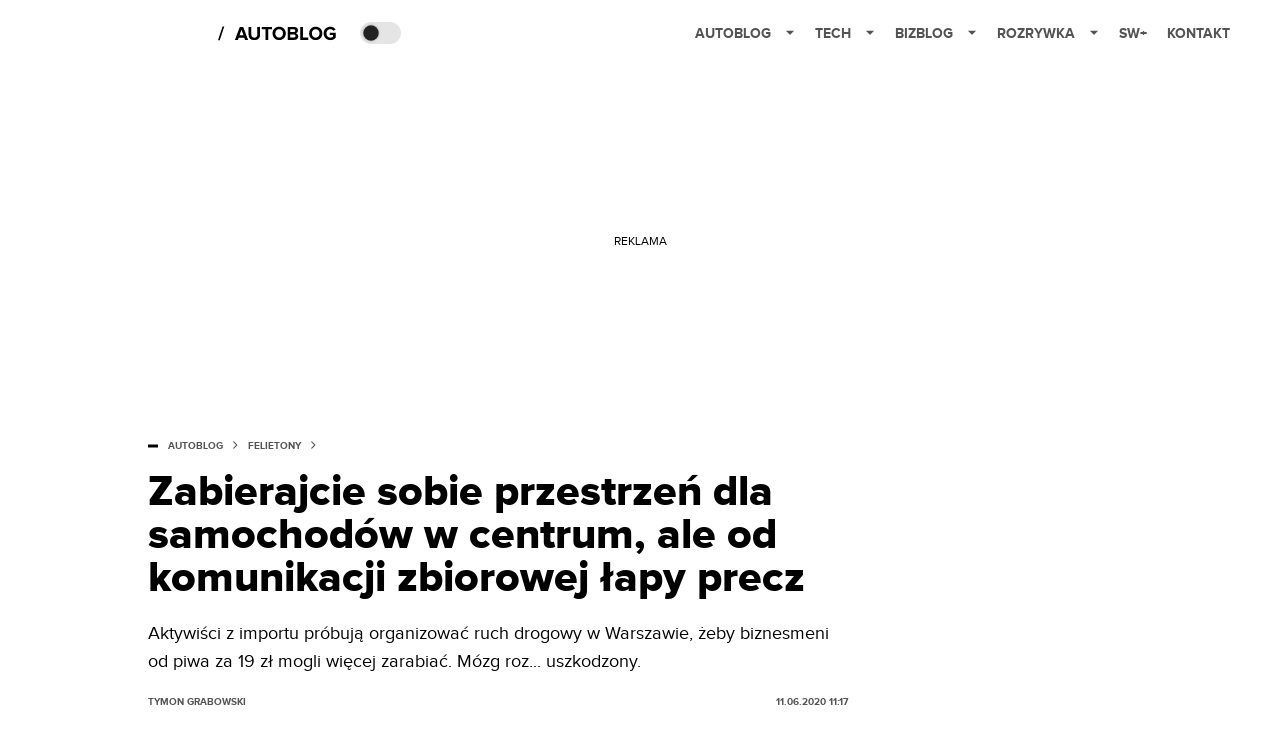

--- FILE ---
content_type: application/javascript; charset=utf-8
request_url: https://autoblog.spidersweb.pl/_next/static/chunks/5806.f53113e77ea83846.js
body_size: 12897
content:
(self.webpackChunk_N_E=self.webpackChunk_N_E||[]).push([[5806],{19131:function(e){var t=!!("undefined"!=typeof window&&window.document&&window.document.createElement);e.exports=t},44031:function(e,t,r){"use strict";var n=r(34590),a=r(71600);t.__esModule=!0,t.default=void 0;var o=a(r(77028)),i=a(r(36531)),u=a(r(26290)),s=n(r(2784)),l=a(r(54559)),d=a(r(63850)),c=function(e){function t(){return e.apply(this,arguments)||this}(0,i.default)(t,e);var r=t.prototype;return r.componentDidUpdate=function(){(0,this.props.handleParse)()},r.render=function(){var e=this.props,t=e.colorScheme,r=e.href,n=void 0===r?(0,d.default)():r,a=e.numPosts,o=e.orderBy,i=e.width,u=e.children,l=e.mobile;return s.default.createElement("div",{className:"fb-comments","data-colorscheme":t,"data-numposts":a,"data-href":n,"data-order-by":o,"data-width":i,"data-skin":t,"data-mobile":l},u)},t}(s.PureComponent);(0,u.default)(c,"defaultProps",{href:void 0,numPosts:void 0,orderBy:void 0,width:void 0,colorScheme:void 0,children:void 0,mobile:void 0});var f=(0,s.forwardRef)(function(e,t){return s.default.createElement(l.default,null,function(r){var n=r.handleParse;return s.default.createElement(c,(0,o.default)({},e,{handleParse:n,ref:t}))})});t.default=f},48463:function(e,t,r){"use strict";var n=r(34590),a=r(71600);t.__esModule=!0,t.default=void 0;var o=a(r(77028)),i=a(r(36531)),u=a(r(26290)),s=n(r(2784)),l=a(r(54559)),d=a(r(63850)),c=function(e){function t(){return e.apply(this,arguments)||this}(0,i.default)(t,e);var r=t.prototype;return r.componentDidUpdate=function(){(0,this.props.handleParse)()},r.render=function(){var e=this.props,t=e.href,r=void 0===t?(0,d.default)():t,n=e.children;return s.default.createElement("span",{className:"fb-comments-count","data-href":r},n)},t}(s.PureComponent);(0,u.default)(c,"defaultProps",{href:void 0,children:void 0});var f=(0,s.forwardRef)(function(e,t){return s.default.createElement(l.default,null,function(r){var n=r.handleParse;return s.default.createElement(c,(0,o.default)({},e,{handleParse:n,ref:t}))})});t.default=f},53406:function(e,t,r){"use strict";var n=r(34590),a=r(71600);t.__esModule=!0,t.default=void 0;var o=a(r(77028)),i=a(r(36531)),u=a(r(26290)),s=n(r(2784)),l=a(r(54559)),d=function(e){function t(){return e.apply(this,arguments)||this}(0,i.default)(t,e);var r=t.prototype;return r.componentDidUpdate=function(){(0,this.props.handleParse)()},r.render=function(){var e=this.props,t=e.children,r=e.pageId,n=e.themeColor,a=e.loggedInGreeting,o=e.loggedOutGreeting,i=e.dataRef,u=e.greetingDialogDisplay,l=e.greetingDialogDelay;return s.default.createElement("div",{className:"fb-customerchat",page_id:r,theme_color:n,logged_in_greeting:a,logged_out_greeting:o,greeting_dialog_display:u,greeting_dialog_delay:l,"data-ref":i},t)},t}(s.PureComponent);(0,u.default)(d,"defaultProps",{children:void 0,themeColor:void 0,loggedInGreeting:void 0,loggedOutGreeting:void 0,dataRef:void 0,greetingDialogDisplay:void 0,greetingDialogDelay:void 0});var c=(0,s.forwardRef)(function(e,t){return s.default.createElement(l.default,null,function(r){var n=r.handleParse;return s.default.createElement(d,(0,o.default)({},e,{handleParse:n,ref:t}))})});t.default=c},42327:function(e,t,r){"use strict";var n=r(34590),a=r(71600);t.__esModule=!0,t.default=void 0;var o=a(r(77028)),i=a(r(36531)),u=a(r(26290)),s=n(r(2784)),l=a(r(54559)),d=function(e){function t(){return e.apply(this,arguments)||this}(0,i.default)(t,e);var r=t.prototype;return r.componentDidUpdate=function(){(0,this.props.handleParse)()},r.render=function(){var e=this.props,t=e.href,r=e.width,n=e.showText,a=e.children;return s.default.createElement("div",{className:"fb-post","data-href":t,"data-width":r,"data-show-text":n},a)},t}(s.PureComponent);(0,u.default)(d,"defaultProps",{width:void 0,showText:void 0,children:void 0});var c=(0,s.forwardRef)(function(e,t){return s.default.createElement(l.default,null,function(r){var n=r.handleParse;return s.default.createElement(d,(0,o.default)({},e,{handleParse:n,ref:t}))})});t.default=c},37156:function(e,t,r){"use strict";var n=r(34590),a=r(71600);t.__esModule=!0,t.default=void 0;var o=a(r(77028)),i=a(r(36531)),u=a(r(26290)),s=n(r(2784)),l=a(r(54559)),d=function(e){function t(){return e.apply(this,arguments)||this}(0,i.default)(t,e);var r=t.prototype;return r.componentDidUpdate=function(){(0,this.props.handleParse)()},r.render=function(){var e=this.props,t=e.href,r=e.width,n=e.showText,a=e.allowFullScreen,o=e.autoPlay,i=e.showCaptions,u=e.children;return s.default.createElement("div",{className:"fb-video","data-href":t,"data-width":r,"data-show-text":n,"data-show-captions":i,"data-autoplay":o,"data-allowfullscreen":a},u)},t}(s.PureComponent);(0,u.default)(d,"defaultProps",{width:void 0,showText:void 0,allowFullScreen:void 0,autoPlay:void 0,showCaptions:void 0,children:void 0});var c=(0,s.forwardRef)(function(e,t){return s.default.createElement(l.default,null,function(r){var n=r.handleParse;return s.default.createElement(d,(0,o.default)({},e,{handleParse:n,ref:t}))})});t.default=c},41508:function(e,t,r){"use strict";var n=r(71600);t.__esModule=!0,t.default=t.Method=void 0;var a=n(r(82841)),o=n(r(15538)),i=n(r(77028)),u=n(r(39363)),s={GET:"get",POST:"post",DELETE:"delete"};t.Method=s;var l=function(){function e(e){if(void 0===e&&(e={}),this.options=(0,i.default)({domain:"connect.facebook.net",version:"v3.2",cookie:!1,status:!1,xfbml:!1,language:"en_US",frictionlessRequests:!1,debug:!1,chatSupport:!1},e),!this.options.appId)throw Error("You need to set appId");this.options.wait||this.init()}var t=e.prototype;return t.getAppId=function(){return this.options.appId},t.init=function(){var e=this;return a.default.async(function(t){for(;;)switch(t.prev=t.next){case 0:if(!this.loadingPromise){t.next=2;break}return t.abrupt("return",this.loadingPromise);case 2:return this.loadingPromise=new Promise(function(t){var r=e.options,n=r.domain,a=r.language,i=r.debug,u=r.chatSupport,s=(0,o.default)(r,["domain","language","debug","chatSupport"]);if(window.fbAsyncInit=function(){window.FB.init({appId:s.appId,version:s.version,cookie:s.cookie,status:s.status,xfbml:s.xfbml,frictionlessRequests:e.frictionlessRequests}),t(window.FB)},window.document.getElementById("facebook-jssdk"))return t(window.FB);var l=window.document.createElement("script");l.id="facebook-jssdk",l.async=!0,l.defer=!0,l.src="https://"+n+"/"+a+"/sdk"+(u?"/xfbml.customerchat":"")+(i?"/debug":"")+".js",window.document.body.appendChild(l)}),t.abrupt("return",this.loadingPromise);case 4:case"end":return t.stop()}},null,this)},t.process=function(e,t,r){var n;return a.default.async(function(o){for(;;)switch(o.prev=o.next){case 0:return void 0===t&&(t=[]),void 0===r&&(r=[]),o.next=4,a.default.awrap(this.init());case 4:return n=o.sent,o.abrupt("return",new Promise(function(a,o){n[e].apply(n,t.concat([function(t){if(t){if(t.error){var r=t.error,n=r.code,i=r.type,u=Error(r.message);u.code=n,u.type=i,o(u)}else a(t)}else"ui"!==e&&o(Error("Response is undefined"))}],r))}));case 6:case"end":return o.stop()}},null,this)},t.ui=function(e){return a.default.async(function(t){for(;;)switch(t.prev=t.next){case 0:return t.abrupt("return",this.process("ui",[e]));case 1:case"end":return t.stop()}},null,this)},t.api=function(e,t,r){return a.default.async(function(n){for(;;)switch(n.prev=n.next){case 0:return void 0===t&&(t=s.GET),void 0===r&&(r={}),n.abrupt("return",this.process("api",[e,t,r]));case 3:case"end":return n.stop()}},null,this)},t.login=function(e){return a.default.async(function(t){for(;;)switch(t.prev=t.next){case 0:return void 0===e&&(e=null),t.abrupt("return",this.process("login",[],[e]));case 2:case"end":return t.stop()}},null,this)},t.logout=function(){return a.default.async(function(e){for(;;)switch(e.prev=e.next){case 0:return e.abrupt("return",this.process("logout"));case 1:case"end":return e.stop()}},null,this)},t.getLoginStatus=function(){return a.default.async(function(e){for(;;)switch(e.prev=e.next){case 0:return e.abrupt("return",this.process("getLoginStatus"));case 1:case"end":return e.stop()}},null,this)},t.getAuthResponse=function(){return a.default.async(function(e){for(;;)switch(e.prev=e.next){case 0:return e.abrupt("return",this.process("getAuthResponse"));case 1:case"end":return e.stop()}},null,this)},t.getTokenDetail=function(e){var t;return a.default.async(function(r){for(;;)switch(r.prev=r.next){case 0:if(!(e.status===u.default.CONNECTED&&e.authResponse)){r.next=2;break}return r.abrupt("return",e.authResponse);case 2:return r.next=4,a.default.awrap(this.getLoginStatus());case 4:if(!((t=r.sent).status===u.default.CONNECTED&&t.authResponse)){r.next=7;break}return r.abrupt("return",t.authResponse);case 7:throw Error("Token is undefined");case 8:case"end":return r.stop()}},null,this)},t.getProfile=function(e){return a.default.async(function(t){for(;;)switch(t.prev=t.next){case 0:return t.abrupt("return",this.api("/me",s.GET,e));case 1:case"end":return t.stop()}},null,this)},t.getTokenDetailWithProfile=function(e,t){var r,n;return a.default.async(function(o){for(;;)switch(o.prev=o.next){case 0:return o.next=2,a.default.awrap(this.getTokenDetail(t));case 2:return r=o.sent,o.next=5,a.default.awrap(this.getProfile(e));case 5:return n=o.sent,o.abrupt("return",{profile:n,tokenDetail:r});case 7:case"end":return o.stop()}},null,this)},t.getToken=function(){var e;return a.default.async(function(t){for(;;)switch(t.prev=t.next){case 0:return t.next=2,a.default.awrap(this.getTokenDetail());case 2:return e=t.sent,t.abrupt("return",e.accessToken);case 4:case"end":return t.stop()}},null,this)},t.getUserId=function(){var e;return a.default.async(function(t){for(;;)switch(t.prev=t.next){case 0:return t.next=2,a.default.awrap(this.getTokenDetail());case 2:return e=t.sent,t.abrupt("return",e.userID);case 4:case"end":return t.stop()}},null,this)},t.sendInvite=function(e,t){return a.default.async(function(r){for(;;)switch(r.prev=r.next){case 0:return r.abrupt("return",this.ui((0,i.default)({to:e,method:"apprequests"},t)));case 1:case"end":return r.stop()}},null,this)},t.postAction=function(e,t,r,n,o){var i;return a.default.async(function(a){for(;;)switch(a.prev=a.next){case 0:return i="/me/"+e+":"+t+"?"+r+"="+encodeURIComponent(n),!0===o&&(i+="&no_feed_story=true"),a.abrupt("return",this.api(i,s.POST));case 3:case"end":return a.stop()}},null,this)},t.getPermissions=function(){var e;return a.default.async(function(t){for(;;)switch(t.prev=t.next){case 0:return t.next=2,a.default.awrap(this.api("/me/permissions"));case 2:return e=t.sent,t.abrupt("return",e.data);case 4:case"end":return t.stop()}},null,this)},t.hasPermissions=function(e){var t,r;return a.default.async(function(n){for(;;)switch(n.prev=n.next){case 0:return n.next=2,a.default.awrap(this.getPermissions());case 2:return t=n.sent,r=e.filter(function(e){return!!t.find(function(t){var r=t.permission;return"granted"===t.status&&r===e})}),n.abrupt("return",r.length===e.length);case 5:case"end":return n.stop()}},null,this)},t.subscribe=function(e,t){return a.default.async(function(r){for(;;)switch(r.prev=r.next){case 0:return r.next=2,a.default.awrap(this.init());case 2:r.sent.Event.subscribe(e,t);case 4:case"end":return r.stop()}},null,this)},t.unsubscribe=function(e,t){return a.default.async(function(r){for(;;)switch(r.prev=r.next){case 0:return r.next=2,a.default.awrap(this.init());case 2:r.sent.Event.unsubscribe(e,t);case 4:case"end":return r.stop()}},null,this)},t.parse=function(e){var t;return a.default.async(function(r){for(;;)switch(r.prev=r.next){case 0:return r.next=2,a.default.awrap(this.init());case 2:t=r.sent,void 0===e?t.XFBML.parse():t.XFBML.parse(e);case 4:case"end":return r.stop()}},null,this)},t.getRequests=function(){return a.default.async(function(e){for(;;)switch(e.prev=e.next){case 0:return e.abrupt("return",this.api("/me/apprequests"));case 1:case"end":return e.stop()}},null,this)},t.removeRequest=function(e){return a.default.async(function(t){for(;;)switch(t.prev=t.next){case 0:return t.abrupt("return",this.api(e,s.DELETE));case 1:case"end":return t.stop()}},null,this)},t.setAutoGrow=function(){return a.default.async(function(e){for(;;)switch(e.prev=e.next){case 0:return e.next=2,a.default.awrap(this.init());case 2:e.sent.Canvas.setAutoGrow();case 4:case"end":return e.stop()}},null,this)},t.paySimple=function(e,t){return a.default.async(function(r){for(;;)switch(r.prev=r.next){case 0:return void 0===t&&(t=1),r.abrupt("return",this.ui({method:"pay",action:"purchaseitem",product:e,quantity:t}));case 2:case"end":return r.stop()}},null,this)},t.pay=function(e,t){return a.default.async(function(r){for(;;)switch(r.prev=r.next){case 0:return r.abrupt("return",this.ui((0,i.default)({method:"pay",action:"purchaseitem",product:e},t)));case 1:case"end":return r.stop()}},null,this)},e}();t.default=l},38158:function(e,t,r){"use strict";t.__esModule=!0,t.default=void 0;var n=(0,r(2784).createContext)();t.default=n},67046:function(e,t,r){"use strict";var n=r(34590),a=r(71600);t.__esModule=!0,t.default=void 0;var o=a(r(82841)),i=a(r(85297)),u=a(r(36531)),s=a(r(26290)),l=n(r(2784)),d=a(r(19131)),c=a(r(41508)),f=a(r(38158)),p=null,h=function(e){function t(){for(var t,r=arguments.length,n=Array(r),a=0;a<r;a++)n[a]=arguments[a];return t=e.call.apply(e,[this].concat(n))||this,(0,s.default)((0,i.default)(t),"state",{isReady:!1}),(0,s.default)((0,i.default)(t),"handleInit",function(){var e,r,n,a,i,u,s,l,f,h,v,y;return o.default.async(function(m){for(;;)switch(m.prev=m.next){case 0:if(d.default){m.next=2;break}throw Error("You can not use Facebook without DOM");case 2:if(!t.state.isReady){m.next=5;break}return m.abrupt("return",p);case 5:return p||(r=(e=t.props).domain,n=e.version,a=e.appId,i=e.cookie,u=e.status,s=e.xfbml,l=e.language,f=e.frictionlessRequests,h=e.wait,v=e.debug,y=e.chatSupport,p=new c.default({domain:r,appId:a,version:n,cookie:i,status:u,xfbml:s,language:l,frictionlessRequests:f,wait:h,debug:v,chatSupport:y})),m.next=8,o.default.awrap(p.init());case 8:return t.state.isReady||t.setState({isReady:!0}),m.abrupt("return",p);case 10:case"end":return m.stop()}})}),t}(0,u.default)(t,e);var r=t.prototype;return r.componentDidMount=function(){this.props.wait||this.handleInit()},r.render=function(){var e=this.props.children,t=this.state,r={isReady:t.isReady,error:t.error,handleInit:this.handleInit,api:p};return l.default.createElement(f.default.Provider,{value:r},e)},t}(l.Component);t.default=h,(0,s.default)(h,"defaultProps",{version:"v3.1",cookie:!1,status:!1,xfbml:!1,language:"en_US",frictionlessRequests:!1,domain:"connect.facebook.net",children:void 0,wait:!1,debug:!1,chatSupport:!1})},54533:function(e,t,r){"use strict";var n=r(34590),a=r(71600);t.__esModule=!0,t.default=void 0;var o=a(r(77028)),i=a(r(82841)),u=a(r(85297)),s=a(r(36531)),l=a(r(26290)),d=n(r(2784)),c=a(r(63850)),f=a(r(76237)),p=a(r(83454)),h=function(e){function t(){for(var t,r=arguments.length,n=Array(r),a=0;a<r;a++)n[a]=arguments[a];return t=e.call.apply(e,[this].concat(n))||this,(0,l.default)((0,u.default)(t),"handleClick",function(e){var r;return i.default.async(function(n){for(;;)switch(n.prev=n.next){case 0:return e.preventDefault(),r=t.props.handleProcess,n.abrupt("return",r(function(e){var r,n,a,o,u,s,l,d,p,h,v,y,m,g,w;return i.default.async(function(i){for(;;)switch(i.prev=i.next){case 0:return a=void 0===(n=(r=t.props).link)?(0,c.default)():n,o=r.display,s=void 0===(u=r.appId)?e.getAppId():u,l=r.redirectURI,d=r.from,p=r.to,h=r.picture,v=r.source,y=r.name,m=r.caption,g=r.description,w=r.dataRef,i.abrupt("return",e.ui((0,f.default)({method:"feed",link:a,display:o,app_id:s,redirect_uri:l,from:d,to:p,picture:h,source:v,name:y,caption:m,description:g,ref:w})));case 2:case"end":return i.stop()}})}));case 3:case"end":return n.stop()}})}),t}return(0,s.default)(t,e),t.prototype.render=function(){var e=this.props,t=e.children,r=e.loading,n=e.error,a=e.data;return t({loading:r,handleClick:this.handleClick,error:n,data:a})},t}(d.Component);(0,l.default)(h,"defaultProps",{link:void 0,display:void 0,appId:void 0,redirectURI:void 0,from:void 0,to:void 0,source:void 0,picture:void 0,name:void 0,caption:void 0,description:void 0,dataRef:void 0});var v=(0,d.forwardRef)(function(e,t){return d.default.createElement(p.default,null,function(r){var n=r.loading,a=r.handleProcess,i=r.error,u=r.data;return d.default.createElement(h,(0,o.default)({},e,{loading:n,handleProcess:a,data:u,error:i,ref:t}))})});t.default=v},50445:function(e,t,r){"use strict";var n=r(34590),a=r(71600);t.__esModule=!0,t.default=void 0;var o=a(r(77028)),i=a(r(36531)),u=a(r(26290)),s=n(r(2784)),l=a(r(54559)),d=a(r(63850)),c=function(e){function t(){return e.apply(this,arguments)||this}(0,i.default)(t,e);var r=t.prototype;return r.componentDidUpdate=function(){(0,this.props.handleParse)()},r.render=function(){var e=this.props,t=e.style,r=e.href,n=void 0===r?(0,d.default)():r,a=e.width,o=e.showSocialContext,i=e.showMetaData,u=e.children,l=e.skin;return s.default.createElement("div",{className:"fb-group",style:t,"data-href":n,"data-width":a,"data-show-social-context":o,"data-show-metadata":i,"data-skin":l},u)},t}(s.PureComponent);(0,u.default)(c,"defaultProps",{showSocialContext:void 0,showMetaData:void 0,width:void 0,children:void 0,style:void 0,href:void 0,skin:void 0});var f=(0,s.forwardRef)(function(e,t){return s.default.createElement(l.default,null,function(r){var n=r.handleParse;return s.default.createElement(c,(0,o.default)({},e,{handleParse:n,ref:t}))})});t.default=f},16748:function(e,t,r){"use strict";var n=r(34590),a=r(71600);t.__esModule=!0,t.default=void 0;var o=a(r(77028)),i=a(r(82841)),u=a(r(36531)),s=a(r(26290)),l=n(r(2784)),d=a(r(38158)),c=function(e){function t(){return e.apply(this,arguments)||this}(0,u.default)(t,e);var r=t.prototype;return r.componentDidMount=function(){this.$isMounted=!0,this.prepare()},r.componentWillUnmount=function(){this.$isMounted=!1},r.prepare=function(){var e,t,r,n;return i.default.async(function(a){for(;;)switch(a.prev=a.next){case 0:return t=(e=this.props).onReady,r=e.handleInit,a.next=3,i.default.awrap(r());case 3:n=a.sent,t&&this.$isMounted&&t(n);case 5:case"end":return a.stop()}},null,this)},r.render=function(){var e=this.props,t=e.children,r=e.isReady,n=e.api;return"function"==typeof t?t({isReady:r,api:n}):t},t}(l.Component);(0,s.default)(c,"defaultProps",{onReady:void 0,api:void 0});var f=(0,l.forwardRef)(function(e,t){return l.default.createElement(d.default.Consumer,null,function(r){var n=r.handleInit,a=r.isReady,i=r.api;return l.default.createElement(c,(0,o.default)({},e,{handleInit:n,isReady:a,api:i,ref:t}))})});t.default=f},445:function(e,t,r){"use strict";var n=r(34590),a=r(71600);t.__esModule=!0,t.default=void 0;var o=a(r(77028)),i=a(r(36531)),u=a(r(26290)),s=n(r(2784)),l=a(r(54559)),d=a(r(63850)),c=function(e){function t(){return e.apply(this,arguments)||this}(0,i.default)(t,e);var r=t.prototype;return r.componentDidUpdate=function(){(0,this.props.handleParse)()},r.render=function(){var e=this.props,t=e.href,r=void 0===t?(0,d.default)():t,n=e.layout,a=e.colorScheme,o=e.action,i=e.showFaces,u=e.share,l=e.children,c=e.width,f=e.size,p=e.kidDirectedSite,h=e.referral;return s.default.createElement("div",{className:"fb-like","data-ref":h,"data-href":r,"data-layout":n,"data-colorscheme":a,"data-action":o,"data-show-faces":i,"data-share":u,"data-width":c,"data-size":f,"data-kid-directed-site":p},l)},t}(s.PureComponent);(0,u.default)(c,"defaultProps",{layout:void 0,showFaces:void 0,colorScheme:void 0,action:void 0,share:void 0,size:void 0,kidDirectedSite:void 0,children:void 0,href:void 0,referral:void 0,width:void 0});var f=(0,s.forwardRef)(function(e,t){return s.default.createElement(l.default,null,function(r){var n=r.handleParse;return s.default.createElement(c,(0,o.default)({},e,{handleParse:n,ref:t}))})});t.default=f},20861:function(e,t,r){"use strict";var n=r(34590),a=r(71600);t.__esModule=!0,t.default=void 0;var o=a(r(82841)),i=a(r(77028)),u=a(r(85297)),s=a(r(36531)),l=a(r(26290)),d=n(r(2784)),c=a(r(83454)),f=a(r(28651)),p=function(e){function t(){for(var t,r=arguments.length,n=Array(r),a=0;a<r;a++)n[a]=arguments[a];return t=e.call.apply(e,[this].concat(n))||this,(0,l.default)((0,u.default)(t),"handleClick",function(e){var r,n,a,u,s;return o.default.async(function(l){for(;;)switch(l.prev=l.next){case 0:return e.preventDefault(),n=(r=t.props).handleProcess,a=r.onCompleted,u=r.onError,s=r.onSuccess,l.prev=2,l.next=5,o.default.awrap(n(function(e){var r,n,u,s,l,d,c,f,p,h,v;return o.default.async(function(y){for(;;)switch(y.prev=y.next){case 0:return n=(r=t.props).scope,u=r.fields,s=r.returnScopes,l=r.rerequest,d=r.reauthorize,c=r.eventKey,f={scope:n},p=[],s&&(f.return_scopes=!0),l&&p.push("rerequest"),d&&p.push("reauthenticate"),p.length&&(f.auth_type=p.join(",")),y.next=9,o.default.awrap(e.login(f));case 9:if(!("connected"!==(h=y.sent).status)){y.next=12;break}throw Error("Unauthorized user");case 12:return y.next=14,o.default.awrap(e.getTokenDetailWithProfile({fields:u},h));case 14:if(v=y.sent,!a){y.next=18;break}return y.next=18,o.default.awrap(a((0,i.default)({},v,{eventKey:c})));case 18:return y.abrupt("return",v);case 19:case"end":return y.stop()}})},s));case 5:l.next=10;break;case 7:l.prev=7,l.t0=l.catch(2),u&&u(l.t0);case 10:case"end":return l.stop()}},null,null,[[2,7]])}),t}return(0,s.default)(t,e),t.prototype.render=function(){var e=this.props,t=e.children,r=e.loading,n=e.error,a=e.data;return t({loading:r,handleClick:this.handleClick,error:n,data:a})},t}(d.Component);(0,l.default)(p,"defaultProps",{scope:"",fields:f.default,returnScopes:!1,rerequest:!1,reauthorize:!1,onCompleted:void 0,onError:void 0,eventKey:void 0});var h=(0,d.forwardRef)(function(e,t){return d.default.createElement(c.default,null,function(r){var n=r.loading,a=r.handleProcess,o=r.data,u=r.error;return d.default.createElement(p,(0,i.default)({},e,{loading:n,handleProcess:a,data:o,error:u,ref:t}))})});t.default=h},68234:function(e,t,r){"use strict";var n=r(71600);t.__esModule=!0,t.default=l;var a=n(r(77028)),o=n(r(15538)),i=n(r(2784)),u=n(r(99649)),s=n(r(20861));function l(e){var t=e.children,r=e.className,n=e.spinner,a=e.spinnerConfig,l=(0,o.default)(e,["children","className","spinner","spinnerConfig"]);return i.default.createElement(s.default,l,function(e){var o=e.loading,s=e.handleClick;return i.default.createElement("button",{type:"button",className:r,onClick:s,disabled:o},t,n&&o&&i.default.createElement(u.default,{config:a}))})}l.defaultProps=(0,a.default)({},s.default.defaultProps,{className:void 0,spinnerConfig:{},spinner:!0})},60136:function(e,t,r){"use strict";var n=r(34590),a=r(71600);t.__esModule=!0,t.default=void 0;var o=a(r(77028)),i=a(r(36531)),u=a(r(26290)),s=n(r(2784)),l=a(r(54559)),d=function(e){function t(){return e.apply(this,arguments)||this}(0,i.default)(t,e);var r=t.prototype;return r.componentDidUpdate=function(){(0,this.props.handleParse)()},r.render=function(){var e=this.props,t=e.color,r=e.messengerAppId,n=e.pageId,a=e.children,o=e.size;return s.default.createElement("div",{className:"fb-messengermessageus",messenger_app_id:r,page_id:n,"data-color":t,"data-size":o},a)},t}(s.PureComponent);(0,u.default)(d,"defaultProps",{color:void 0,size:void 0,children:void 0});var c=(0,s.forwardRef)(function(e,t){return s.default.createElement(l.default,null,function(r){var n=r.handleParse;return s.default.createElement(d,(0,o.default)({},e,{handleParse:n,ref:t}))})});t.default=c},96993:function(e,t,r){"use strict";var n=r(34590),a=r(71600);t.__esModule=!0,t.default=void 0;var o=a(r(77028)),i=a(r(36531)),u=a(r(26290)),s=n(r(2784)),l=a(r(54559)),d=function(e){function t(){return e.apply(this,arguments)||this}(0,i.default)(t,e);var r=t.prototype;return r.componentDidUpdate=function(){(0,this.props.handleParse)()},r.render=function(){var e=this.props,t=e.origin,r=e.prechecked,n=e.allowLogin,a=e.userRef,o=e.messengerAppId,i=e.pageId,u=e.children,l=e.size,d=e.centerAlign,c=e.skin;return s.default.createElement("div",{className:"fb-messenger-checkbox",messenger_app_id:o,page_id:i,size:l,origin:t,user_ref:a,prechecked:r,allow_login:n,skin:c,center_align:d},u)},t}(s.PureComponent);(0,u.default)(d,"defaultProps",{size:void 0,allowLogin:void 0,prechecked:void 0,userRef:void 0,children:void 0,origin:void 0,skin:void 0,centerAlign:void 0});var c=(0,s.forwardRef)(function(e,t){return s.default.createElement(l.default,null,function(r){var n=r.handleParse;return s.default.createElement(d,(0,o.default)({},e,{handleParse:n,ref:t}))})});t.default=c},5432:function(e,t,r){"use strict";var n=r(34590),a=r(71600);t.__esModule=!0,t.default=void 0;var o=a(r(77028)),i=a(r(36531)),u=a(r(26290)),s=n(r(2784)),l=a(r(54559)),d=a(r(63850)),c=function(e){function t(){return e.apply(this,arguments)||this}(0,i.default)(t,e);var r=t.prototype;return r.componentDidUpdate=function(){(0,this.props.handleParse)()},r.render=function(){var e=this.props,t=e.style,r=e.href,n=void 0===r?(0,d.default)():r,a=e.tabs,o=e.hideCover,i=e.width,u=e.height,l=e.showFacepile,c=e.hideCTA,f=e.smallHeader,p=e.adaptContainerWidth,h=e.children;return s.default.createElement("div",{className:"fb-page",style:t,"data-tabs":a,"data-hide-cover":o,"data-show-facepile":l,"data-hide-cta":c,"data-href":n,"data-small-header":f,"data-adapt-container-width":p,"data-height":u,"data-width":i},h)},t}(s.PureComponent);(0,u.default)(c,"defaultProps",{width:void 0,height:void 0,tabs:void 0,hideCover:void 0,showFacepile:void 0,hideCTA:void 0,smallHeader:void 0,adaptContainerWidth:void 0,children:void 0,style:void 0,href:void 0});var f=(0,s.forwardRef)(function(e,t){return s.default.createElement(l.default,null,function(r){var n=r.handleParse;return s.default.createElement(c,(0,o.default)({},e,{handleParse:n,ref:t}))})});t.default=f},54559:function(e,t,r){"use strict";var n=r(34590),a=r(71600);t.__esModule=!0,t.default=void 0;var o=a(r(85297)),i=a(r(36531)),u=a(r(26290)),s=n(r(2784)),l=a(r(16748)),d=function(e){function t(){for(var t,r=arguments.length,n=Array(r),a=0;a<r;a++)n[a]=arguments[a];return t=e.call.apply(e,[this].concat(n))||this,(0,u.default)((0,o.default)(t),"state",{}),(0,u.default)((0,o.default)(t),"handleReady",function(e){t.setState({api:e},t.handleParse)}),(0,u.default)((0,o.default)(t),"handleContainer",function(e){t.setState({container:e},t.handleParse)}),(0,u.default)((0,o.default)(t),"handleParse",function(){var e=t.state,r=e.api,n=e.container;r&&n&&r.parse(n)}),t}return(0,i.default)(t,e),t.prototype.render=function(){var e=this.props,t=e.className,r=e.children;return s.default.createElement("div",{className:t,ref:this.handleContainer},s.default.createElement(l.default,{onReady:this.handleReady},r({handleParse:this.handleParse})))},t}(s.Component);t.default=d,(0,u.default)(d,"defaultProps",{className:void 0})},83454:function(e,t,r){"use strict";var n=r(34590),a=r(71600);t.__esModule=!0,t.default=void 0;var o=a(r(82841)),i=a(r(85297)),u=a(r(36531)),s=a(r(26290)),l=n(r(2784)),d=a(r(16748)),c=function(e){function t(){for(var t,r=arguments.length,n=Array(r),a=0;a<r;a++)n[a]=arguments[a];return t=e.call.apply(e,[this].concat(n))||this,(0,s.default)((0,i.default)(t),"state",{api:void 0}),(0,s.default)((0,i.default)(t),"handleProcess",function(e,r){var n,a;return o.default.async(function(i){for(;;)switch(i.prev=i.next){case 0:if(void 0===r&&(r=function(){}),t.setState({data:void 0,error:void 0,loading:!0}),i.prev=2,n=t.state.api){i.next=6;break}throw Error("Facebook is not initialized. Wait for isReady");case 6:return i.next=8,o.default.awrap(e(n));case 8:return a=i.sent,t.setState({data:a,loading:!1},r),i.abrupt("return",a);case 13:throw i.prev=13,i.t0=i.catch(2),t.setState({error:i.t0,loading:!1}),i.t0;case 17:case"end":return i.stop()}},null,null,[[2,13]])}),(0,s.default)((0,i.default)(t),"handleReady",function(e){t.setState({api:e})}),t}return(0,u.default)(t,e),t.prototype.render=function(){var e=this.props.children,t=this.state,r=t.api,n=t.loading,a=t.data,o=t.error;return l.default.createElement(d.default,{onReady:this.handleReady},e({loading:!r||n,handleProcess:this.handleProcess,data:a,error:o}))},t}(l.Component);t.default=c},238:function(e,t,r){"use strict";var n=r(34590),a=r(71600);t.__esModule=!0,t.default=void 0;var o=a(r(82841)),i=a(r(85297)),u=a(r(36531)),s=a(r(26290)),l=n(r(2784)),d=a(r(16748)),c=a(r(20803)),f=a(r(28651)),p=a(r(39363)),h=function(e){function t(){for(var t,r=arguments.length,n=Array(r),a=0;a<r;a++)n[a]=arguments[a];return t=e.call.apply(e,[this].concat(n))||this,(0,s.default)((0,i.default)(t),"state",{loading:!0}),(0,s.default)((0,i.default)(t),"handleReady",function(e){return o.default.async(function(r){for(;;)switch(r.prev=r.next){case 0:t.api=e,t.updateProfile();case 2:case"end":return r.stop()}})}),(0,s.default)((0,i.default)(t),"handleStatusChange",function(){t.updateProfile()}),t}(0,u.default)(t,e);var r=t.prototype;return r.updateProfile=function(){var e,t,r;return o.default.async(function(n){for(;;)switch(n.prev=n.next){case 0:if(e=this.api,t=this.props.fields,e){n.next=3;break}return n.abrupt("return");case 3:return n.prev=3,n.next=6,o.default.awrap(e.getLoginStatus());case 6:if(!(n.sent.status!==p.default.CONNECTED)){n.next=10;break}return this.setState({profile:void 0,loading:!1,error:void 0}),n.abrupt("return");case 10:return n.next=12,o.default.awrap(e.getProfile({fields:t}));case 12:r=n.sent,this.setState({profile:r,loading:!1,error:void 0}),n.next=19;break;case 16:n.prev=16,n.t0=n.catch(3),this.setState({profile:void 0,loading:!1,error:n.t0});case 19:case"end":return n.stop()}},null,this,[[3,16]])},r.render=function(){var e=this.props.children,t=this.state,r=t.profile,n=t.loading,a=t.error;return l.default.createElement(d.default,{onReady:this.handleReady},l.default.createElement(c.default,{event:"auth.statusChange",onChange:this.handleStatusChange},e({profile:r,loading:n,error:a})))},t}(l.Component);t.default=h,(0,s.default)(h,"defaultProps",{fields:f.default})},96433:function(e,t,r){"use strict";var n=r(34590),a=r(71600);t.__esModule=!0,t.default=void 0;var o=a(r(77028)),i=a(r(82841)),u=a(r(85297)),s=a(r(36531)),l=a(r(26290)),d=n(r(2784)),c=a(r(63850)),f=a(r(76237)),p=a(r(83454)),h=function(e){function t(){for(var t,r=arguments.length,n=Array(r),a=0;a<r;a++)n[a]=arguments[a];return t=e.call.apply(e,[this].concat(n))||this,(0,l.default)((0,u.default)(t),"handleClick",function(e){var r;return i.default.async(function(n){for(;;)switch(n.prev=n.next){case 0:return e.preventDefault(),r=t.props.handleProcess,n.abrupt("return",r(function(e){var r,n,a,o,u,s,l,d;return i.default.async(function(i){for(;;)switch(i.prev=i.next){case 0:return a=void 0===(n=(r=t.props).link)?(0,c.default)():n,o=r.display,s=void 0===(u=r.appId)?e.getAppId():u,l=r.to,d=r.redirectURI,i.abrupt("return",e.ui((0,f.default)({method:"send",link:a,display:o,app_id:s,to:l,redirect_uri:d})));case 2:case"end":return i.stop()}})}));case 3:case"end":return n.stop()}})}),t}return(0,s.default)(t,e),t.prototype.render=function(){var e=this.props;return(0,e.children)({loading:e.loading,handleClick:this.handleClick})},t}(d.Component);(0,l.default)(h,"defaultProps",{to:void 0,display:void 0,appId:void 0,redirectURI:void 0});var v=(0,d.forwardRef)(function(e,t){return d.default.createElement(p.default,null,function(r){var n=r.loading,a=r.handleProcess;return d.default.createElement(h,(0,o.default)({},e,{loading:n,handleProcess:a,ref:t}))})});t.default=v},84084:function(e,t,r){"use strict";var n=r(34590),a=r(71600);t.__esModule=!0,t.default=void 0;var o=a(r(77028)),i=a(r(36531)),u=a(r(26290)),s=n(r(2784)),l=a(r(54559)),d=function(e){function t(){return e.apply(this,arguments)||this}(0,i.default)(t,e);var r=t.prototype;return r.componentDidUpdate=function(){(0,this.props.handleParse)()},r.render=function(){var e=this.props,t=e.color,r=e.messengerAppId,n=e.pageId,a=e.children,o=e.dataRef,i=e.size;return s.default.createElement("div",{className:"fb-send-to-messenger",messenger_app_id:r,page_id:n,"data-color":t,"data-size":i,"data-ref":o},a)},t}(s.PureComponent);(0,u.default)(d,"defaultProps",{color:void 0,size:void 0,dataRef:void 0,children:void 0});var c=(0,s.forwardRef)(function(e,t){return s.default.createElement(l.default,null,function(r){var n=r.handleParse;return s.default.createElement(d,(0,o.default)({},e,{handleParse:n,ref:t}))})});t.default=c},48205:function(e,t,r){"use strict";var n=r(34590),a=r(71600);t.__esModule=!0,t.default=void 0;var o=a(r(77028)),i=a(r(82841)),u=a(r(85297)),s=a(r(36531)),l=a(r(26290)),d=n(r(2784)),c=a(r(63850)),f=a(r(76237)),p=a(r(83454)),h=function(e){function t(){for(var t,r=arguments.length,n=Array(r),a=0;a<r;a++)n[a]=arguments[a];return t=e.call.apply(e,[this].concat(n))||this,(0,l.default)((0,u.default)(t),"handleClick",function(e){var r;return i.default.async(function(n){for(;;)switch(n.prev=n.next){case 0:return e.preventDefault(),r=t.props.handleProcess,n.abrupt("return",r(function(e){var r,n,a,o,u,s,l,d,p,h;return i.default.async(function(i){for(;;)switch(i.prev=i.next){case 0:return a=void 0===(n=(r=t.props).href)?(0,c.default)():n,o=r.display,s=void 0===(u=r.appId)?e.getAppId():u,l=r.hashtag,d=r.redirectURI,p=r.quote,h=r.mobileIframe,i.abrupt("return",e.ui((0,f.default)({method:"share",href:a,display:o,app_id:s,hashtag:l,redirect_uri:d,quote:p,mobile_iframe:h})));case 2:case"end":return i.stop()}})}));case 3:case"end":return n.stop()}})}),t}return(0,s.default)(t,e),t.prototype.render=function(){var e=this.props,t=e.children,r=e.loading,n=e.error,a=e.data;return t({loading:r,handleClick:this.handleClick,error:n,data:a})},t}(d.Component);(0,l.default)(h,"defaultProps",{href:void 0,hashtag:void 0,quote:void 0,mobileIframe:void 0,display:void 0,appId:void 0,redirectURI:void 0});var v=(0,d.forwardRef)(function(e,t){return d.default.createElement(p.default,null,function(r){var n=r.loading,a=r.handleProcess,i=r.data,u=r.error;return d.default.createElement(h,(0,o.default)({},e,{loading:n,handleProcess:a,data:i,error:u,ref:t}))})});t.default=v},16143:function(e,t,r){"use strict";var n=r(71600);t.__esModule=!0,t.default=s;var a=n(r(77028)),o=n(r(15538)),i=n(r(2784)),u=n(r(48205));function s(e){var t=e.className,r=e.children,n=(0,o.default)(e,["className","children"]);return i.default.createElement(u.default,n,function(e){var n=e.loading,a=e.handleClick;return i.default.createElement("button",{type:"button",disabled:n,className:t,onClick:a},r)})}s.defaultProps=(0,a.default)({},u.default.defaultProps,{className:void 0})},77161:function(e,t,r){"use strict";var n=r(34590),a=r(71600);t.__esModule=!0,t.default=void 0;var o=a(r(85297)),i=a(r(36531)),u=a(r(26290)),s=a(r(82841)),l=n(r(2784)),d=a(r(16748)),c=a(r(20803)),f=function(e){function t(){for(var t,r=arguments.length,n=Array(r),a=0;a<r;a++)n[a]=arguments[a];return t=e.call.apply(e,[this].concat(n))||this,(0,u.default)((0,o.default)(t),"state",{loading:!0}),(0,u.default)((0,o.default)(t),"handleReady",function(e){return s.default.async(function(r){for(;;)switch(r.prev=r.next){case 0:return r.t0=t,r.next=3,s.default.awrap(function(e){var t;return s.default.async(function(r){for(;;)switch(r.prev=r.next){case 0:return r.next=2,s.default.awrap(e.getLoginStatus());case 2:return t=r.sent,r.abrupt("return",t.status);case 4:case"end":return r.stop()}})}(e));case 3:r.t1=r.sent,r.t2={status:r.t1,loading:!1},r.t0.setState.call(r.t0,r.t2);case 6:case"end":return r.stop()}})}),(0,u.default)((0,o.default)(t),"handleStatusChange",function(e){t.setState({status:e.status,loading:!1})}),t}return(0,i.default)(t,e),t.prototype.render=function(){var e=this.props.children,t=this.state,r=t.status,n=t.loading;return l.default.createElement(d.default,{onReady:this.handleReady},l.default.createElement(c.default,{event:"auth.statusChange",onChange:this.handleStatusChange},e({status:r,loading:n})))},t}(l.Component);t.default=f},20803:function(e,t,r){"use strict";var n=r(34590),a=r(71600);t.__esModule=!0,t.default=void 0;var o=a(r(82841)),i=a(r(85297)),u=a(r(36531)),s=a(r(26290)),l=n(r(2784)),d=a(r(16748)),c=function(e){function t(){for(var t,r=arguments.length,n=Array(r),a=0;a<r;a++)n[a]=arguments[a];return t=e.call.apply(e,[this].concat(n))||this,(0,s.default)((0,i.default)(t),"state",{}),(0,s.default)((0,i.default)(t),"handleReady",function(e){var r;return o.default.async(function(n){for(;;)switch(n.prev=n.next){case 0:return r=t.props.event,t.setState({api:e}),n.next=4,o.default.awrap(e.subscribe(r,t.handleChange));case 4:case"end":return n.stop()}})}),(0,s.default)((0,i.default)(t),"handleChange",function(){var e=t.props.onChange;e&&e.apply(void 0,arguments)}),t}(0,u.default)(t,e);var r=t.prototype;return r.componentWillUnmount=function(){var e=this.state.api,t=this.props.event;e&&e.unsubscribe(t,this.handleChange)},r.render=function(){var e=this.props.children;return l.default.createElement(d.default,{onReady:this.handleReady},e)},t}(l.Component);t.default=c,(0,s.default)(c,"defaultProps",{onChange:void 0})},17070:function(e,t){"use strict";t.__esModule=!0,t.default=void 0,t.default={LIGHT:"light",DARK:"dark"}},20903:function(e,t){"use strict";t.__esModule=!0,t.default=void 0,t.default={SOCIAL:"social",REVERSE_TIME:"reverse_time",TIME:"time"}},28651:function(e,t){"use strict";t.__esModule=!0,t.default=void 0,t.default=["id","first_name","last_name","middle_name","name","name_format","picture","short_name","email"]},91546:function(e,t){"use strict";t.__esModule=!0,t.default=void 0,t.default={LIKE:"like",RECOMMEND:"recommend"}},38276:function(e,t){"use strict";t.__esModule=!0,t.default=void 0,t.default={STANDARD:"standard",BUTTON_COUNT:"button_count",BUTTON:"button",BOX_COUNT:"box_count"}},42142:function(e,t){"use strict";t.__esModule=!0,t.default=void 0,t.default={SMALL:"small",LARGE:"large"}},39363:function(e,t){"use strict";t.__esModule=!0,t.default=void 0,t.default={CONNECTED:"connected",AUTHORIZATION_EXPIRED:"authorization_expired",NOT_AUTHORIZED:"not_authorized",UNKNOWN:"unknown"}},58200:function(e,t){"use strict";t.__esModule=!0,t.default=void 0,t.default={BLUE:"blue",WHITE:"white"}},48730:function(e,t){"use strict";t.__esModule=!0,t.default=void 0,t.default={SMALL:"small",MEDIUM:"medium",STANDARD:"standard",LARGE:"large",XLARGE:"xlarge"}},43176:function(e,t,r){"use strict";var n=r(71600);t.__esModule=!0,t.default=void 0;var a=n(r(82841)),o=r(2784),i=n(r(19131)),u=n(r(38158));t.default=function(e){var t=(0,o.useContext)(u.default),r=t.handleInit,n=t.api;return(0,o.useState)(function(){var t;return a.default.async(function(n){for(;;)switch(n.prev=n.next){case 0:if(!i.default){n.next=5;break}return n.next=3,a.default.awrap(r());case 3:t=n.sent,e&&e(t);case 5:case"end":return n.stop()}})}),[n,r]}},21982:function(e,t,r){"use strict";var n=r(71600);t.__esModule=!0,t.default=void 0;var a=n(r(82841)),o=n(r(77028)),i=n(r(15538)),u=n(r(76237)),s=n(r(43176));t.default=function(){var e=(0,s.default)()[1];return function(t){var r,n,s,l,d,c,f,p;return a.default.async(function(h){for(;;)switch(h.prev=h.next){case 0:return r=t.href,n=t.display,s=t.hashtag,l=t.redirectUri,d=t.quote,c=t.mobileIframe,f=(0,i.default)(t,["href","display","hashtag","redirectUri","quote","mobileIframe"]),h.next=3,a.default.awrap(e());case 3:return p=h.sent,h.abrupt("return",p.ui((0,u.default)((0,o.default)({method:"share",href:r,display:n,app_id:p.getAppId(),hashtag:s,redirect_uri:l,quote:d,mobile_iframe:c},f))));case 5:case"end":return h.stop()}})}}},65806:function(e,t,r){"use strict";var n=r(71600),a=n(r(67046));t.ld=a.default,n(r(54559)).default,n(r(16748)).default,n(r(445)).default,n(r(96433)).default,n(r(48205)).default,n(r(16143)).default,n(r(5432)).default,n(r(20861)).default,n(r(68234)).default;var o=n(r(42327));t.PY=o.default,n(r(37156)).default,n(r(44031)).default,n(r(48463)).default,n(r(54533)).default,n(r(50445)).default,n(r(20803)).default,n(r(77161)).default,n(r(238)).default,n(r(53406)).default,n(r(60136)).default,n(r(96993)).default,n(r(84084)).default,n(r(42142)).default,n(r(38276)).default,n(r(17070)).default,n(r(91546)).default,n(r(20903)).default,n(r(48730)).default,n(r(58200)).default,n(r(39363)).default,n(r(28651)).default,n(r(38158)).default,n(r(21982)).default,n(r(43176)).default},76237:function(e,t){"use strict";t.__esModule=!0,t.default=function(e){if(!e)return e;var t={};return Object.keys(e).forEach(function(r){var n=e[r];void 0!==n&&(t[r]=n)}),t}},63850:function(e,t,r){"use strict";var n=r(71600);t.__esModule=!0,t.default=function(){return a.default?window.location.href:"https://www.facebook.com"};var a=n(r(19131))},99649:function(e,t,r){"use strict";Object.defineProperty(t,"__esModule",{value:!0});var n=function(){function e(e,t){for(var r=0;r<t.length;r++){var n=t[r];n.enumerable=n.enumerable||!1,n.configurable=!0,"value"in n&&(n.writable=!0),Object.defineProperty(e,n.key,n)}}return function(t,r,n){return r&&e(t.prototype,r),n&&e(t,n),t}}(),a=r(2784),o=s(a),i=s(r(13980)),u=s(r(86170));function s(e){return e&&e.__esModule?e:{default:e}}var l=function(e){function t(){return!function(e,t){if(!(e instanceof t))throw TypeError("Cannot call a class as a function")}(this,t),function(e,t){if(!e)throw ReferenceError("this hasn't been initialised - super() hasn't been called");return t&&("object"==typeof t||"function"==typeof t)?t:e}(this,(t.__proto__||Object.getPrototypeOf(t)).apply(this,arguments))}return!function(e,t){if("function"!=typeof t&&null!==t)throw TypeError("Super expression must either be null or a function, not "+typeof t);e.prototype=Object.create(t&&t.prototype,{constructor:{value:e,enumerable:!1,writable:!0,configurable:!0}}),t&&(Object.setPrototypeOf?Object.setPrototypeOf(e,t):e.__proto__=t)}(t,e),n(t,[{key:"componentDidMount",value:function(){this.updateSpinner()}},{key:"componentDidUpdate",value:function(){this.updateSpinner()}},{key:"componentWillUnmount",value:function(){this.spinner&&(this.spinner.stop(),this.spinner=null)}},{key:"updateSpinner",value:function(){var e=this.props.loaded;e||this.spinner?e&&this.spinner&&(this.spinner.stop(),this.spinner=null):(this.spinner=new u.default(this.props.config),this.spinner.spin(this.refs.loader))}},{key:"render",value:function(){var e=this.props,t=e.loaded,r=e.className;return t?this.props.children?a.Children.only(this.props.children):null:o.default.createElement("div",{className:r,ref:"loader"})}}]),t}(a.Component);l.propTypes={className:i.default.string,config:i.default.object.isRequired,loaded:i.default.bool.isRequired,children:i.default.node},l.defaultProps={config:{},loaded:!1,className:"loader"},t.default=l},86170:function(e,t,r){var n,a;a=function(){"use strict";var e,t,r=["webkit","Moz","ms","O"],n={};function a(e,t){var r,n=document.createElement(e||"div");for(r in t)n[r]=t[r];return n}function o(e){for(var t=1,r=arguments.length;t<r;t++)e.appendChild(arguments[t]);return e}function i(e,t){var n,a,o=e.style;if(void 0!==o[t=t.charAt(0).toUpperCase()+t.slice(1)])return t;for(a=0;a<r.length;a++)if(void 0!==o[n=r[a]+t])return n}function u(e,t){for(var r in t)e.style[i(e,r)||r]=t[r];return e}function s(e){for(var t=1;t<arguments.length;t++){var r=arguments[t];for(var n in r)void 0===e[n]&&(e[n]=r[n])}return e}function l(e,t){return"string"==typeof e?e:e[t%e.length]}var d={lines:12,length:7,width:5,radius:10,scale:1,corners:1,color:"#000",opacity:1/4,rotate:0,direction:1,speed:1,trail:100,fps:20,zIndex:2e9,className:"spinner",top:"50%",left:"50%",shadow:!1,hwaccel:!1,position:"absolute"};function c(e){this.opts=s(e||{},c.defaults,d)}if(c.defaults={},s(c.prototype,{spin:function(t){this.stop();var r=this,n=r.opts,o=r.el=a(null,{className:n.className});if(u(o,{position:n.position,width:0,zIndex:n.zIndex,left:n.left,top:n.top}),t&&t.insertBefore(o,t.firstChild||null),o.setAttribute("role","progressbar"),r.lines(o,r.opts),!e){var i,s=0,l=(n.lines-1)*(1-n.direction)/2,d=n.fps,c=d/n.speed,f=(1-n.opacity)/(c*n.trail/100),p=c/n.lines;!function e(){s++;for(var t=0;t<n.lines;t++)i=Math.max(1-(s+(n.lines-t)*p)%c*f,n.opacity),r.opacity(o,t*n.direction+l,i,n);r.timeout=r.el&&setTimeout(e,~~(1e3/d))}()}return r},stop:function(){var e=this.el;return e&&(clearTimeout(this.timeout),e.parentNode&&e.parentNode.removeChild(e),this.el=void 0),this},lines:function(r,i){var s,d=0,c=(i.lines-1)*(1-i.direction)/2;function f(e,t){return u(a(),{position:"absolute",width:i.scale*(i.length+i.width)+"px",height:i.scale*i.width+"px",background:e,boxShadow:t,transformOrigin:"left",transform:"rotate("+~~(360/i.lines*d+i.rotate)+"deg) translate("+i.scale*i.radius+"px,0)",borderRadius:(i.corners*i.scale*i.width>>1)+"px"})}for(;d<i.lines;d++)s=u(a(),{position:"absolute",top:1+~(i.scale*i.width/2)+"px",transform:i.hwaccel?"translate3d(0,0,0)":"",opacity:i.opacity,animation:e&&function(r,a,o,i){var u=["opacity",a,~~(100*r),o,i].join("-"),s=.01+o/i*100,l=Math.max(1-(1-r)/a*(100-s),r),d=e.substring(0,e.indexOf("Animation")).toLowerCase();return n[u]||(t.insertRule("@"+(d&&"-"+d+"-"||"")+"keyframes "+u+"{0%{opacity:"+l+"}"+s+"%{opacity:"+r+"}"+(s+.01)+"%{opacity:1}"+(s+a)%100+"%{opacity:"+r+"}100%{opacity:"+l+"}}",t.cssRules.length),n[u]=1),u}(i.opacity,i.trail,c+d*i.direction,i.lines)+" "+1/i.speed+"s linear infinite"}),i.shadow&&o(s,u(f("#000","0 0 4px #000"),{top:"2px"})),o(r,o(s,f(l(i.color,d),"0 0 1px rgba(0,0,0,.1)")));return r},opacity:function(e,t,r){t<e.childNodes.length&&(e.childNodes[t].style.opacity=r)}}),"undefined"!=typeof document){f=a("style",{type:"text/css"}),o(document.getElementsByTagName("head")[0],f),t=f.sheet||f.styleSheet;var f,p=u(a("group"),{behavior:"url(#default#VML)"});!i(p,"transform")&&p.adj?function(){function e(e,t){return a("<"+e+' xmlns="urn:schemas-microsoft.com:vml" class="spin-vml">',t)}t.addRule(".spin-vml","behavior:url(#default#VML)"),c.prototype.lines=function(t,r){var n=r.scale*(r.length+r.width),a=2*r.scale*n;function i(){return u(e("group",{coordsize:a+" "+a,coordorigin:-n+" "+-n}),{width:a,height:a})}var s,d=-(r.width+r.length)*r.scale*2+"px",c=u(i(),{position:"absolute",top:d,left:d});function f(t,a,s){o(c,o(u(i(),{rotation:360/r.lines*t+"deg",left:~~a}),o(u(e("roundrect",{arcsize:r.corners}),{width:n,height:r.scale*r.width,left:r.scale*r.radius,top:-r.scale*r.width>>1,filter:s}),e("fill",{color:l(r.color,t),opacity:r.opacity}),e("stroke",{opacity:0}))))}if(r.shadow)for(s=1;s<=r.lines;s++)f(s,-2,"progid:DXImageTransform.Microsoft.Blur(pixelradius=2,makeshadow=1,shadowopacity=.3)");for(s=1;s<=r.lines;s++)f(s);return o(t,c)},c.prototype.opacity=function(e,t,r,n){var a=e.firstChild;n=n.shadow&&n.lines||0,a&&t+n<a.childNodes.length&&(a=(a=(a=a.childNodes[t+n])&&a.firstChild)&&a.firstChild)&&(a.opacity=r)}}():e=i(p,"animation")}return c},e.exports?e.exports=a():void 0===(n=a.call(t,r,t,e))||(e.exports=n)},85297:function(e){e.exports=function(e){if(void 0===e)throw ReferenceError("this hasn't been initialised - super() hasn't been called");return e},e.exports.__esModule=!0,e.exports.default=e.exports},26290:function(e,t,r){var n=r(47739);e.exports=function(e,t,r){return(t=n(t))in e?Object.defineProperty(e,t,{value:r,enumerable:!0,configurable:!0,writable:!0}):e[t]=r,e},e.exports.__esModule=!0,e.exports.default=e.exports},77028:function(e){function t(){return e.exports=t=Object.assign?Object.assign.bind():function(e){for(var t=1;t<arguments.length;t++){var r=arguments[t];for(var n in r)({}).hasOwnProperty.call(r,n)&&(e[n]=r[n])}return e},e.exports.__esModule=!0,e.exports.default=e.exports,t.apply(null,arguments)}e.exports=t,e.exports.__esModule=!0,e.exports.default=e.exports},36531:function(e,t,r){var n=r(78560);e.exports=function(e,t){e.prototype=Object.create(t.prototype),e.prototype.constructor=e,n(e,t)},e.exports.__esModule=!0,e.exports.default=e.exports},71600:function(e){e.exports=function(e){return e&&e.__esModule?e:{default:e}},e.exports.__esModule=!0,e.exports.default=e.exports},34590:function(e,t,r){var n=r(67425).default;function a(e){if("function"!=typeof WeakMap)return null;var t=new WeakMap,r=new WeakMap;return(a=function(e){return e?r:t})(e)}e.exports=function(e,t){if(!t&&e&&e.__esModule)return e;if(null===e||"object"!=n(e)&&"function"!=typeof e)return{default:e};var r=a(t);if(r&&r.has(e))return r.get(e);var o={__proto__:null},i=Object.defineProperty&&Object.getOwnPropertyDescriptor;for(var u in e)if("default"!==u&&({}).hasOwnProperty.call(e,u)){var s=i?Object.getOwnPropertyDescriptor(e,u):null;s&&(s.get||s.set)?Object.defineProperty(o,u,s):o[u]=e[u]}return o.default=e,r&&r.set(e,o),o},e.exports.__esModule=!0,e.exports.default=e.exports},15538:function(e){e.exports=function(e,t){if(null==e)return{};var r={};for(var n in e)if(({}).hasOwnProperty.call(e,n)){if(-1!==t.indexOf(n))continue;r[n]=e[n]}return r},e.exports.__esModule=!0,e.exports.default=e.exports},27609:function(e,t,r){var n=r(67425).default;function a(){"use strict";e.exports=a=function(){return r},e.exports.__esModule=!0,e.exports.default=e.exports;var t,r={},o=Object.prototype,i=o.hasOwnProperty,u=Object.defineProperty||function(e,t,r){e[t]=r.value},s="function"==typeof Symbol?Symbol:{},l=s.iterator||"@@iterator",d=s.asyncIterator||"@@asyncIterator",c=s.toStringTag||"@@toStringTag";function f(e,t,r){return Object.defineProperty(e,t,{value:r,enumerable:!0,configurable:!0,writable:!0}),e[t]}try{f({},"")}catch(e){f=function(e,t,r){return e[t]=r}}function p(e,r,n,a){var o,i,s=Object.create((r&&r.prototype instanceof w?r:w).prototype);return u(s,"_invoke",{value:(o=new I(a||[]),i=v,function(r,a){if(i===y)throw Error("Generator is already running");if(i===m){if("throw"===r)throw a;return{value:t,done:!0}}for(o.method=r,o.arg=a;;){var u=o.delegate;if(u){var s=function e(r,n){var a=n.method,o=r.iterator[a];if(o===t)return n.delegate=null,"throw"===a&&r.iterator.return&&(n.method="return",n.arg=t,e(r,n),"throw"===n.method)||"return"!==a&&(n.method="throw",n.arg=TypeError("The iterator does not provide a '"+a+"' method")),g;var i=h(o,r.iterator,n.arg);if("throw"===i.type)return n.method="throw",n.arg=i.arg,n.delegate=null,g;var u=i.arg;return u?u.done?(n[r.resultName]=u.value,n.next=r.nextLoc,"return"!==n.method&&(n.method="next",n.arg=t),n.delegate=null,g):u:(n.method="throw",n.arg=TypeError("iterator result is not an object"),n.delegate=null,g)}(u,o);if(s){if(s===g)continue;return s}}if("next"===o.method)o.sent=o._sent=o.arg;else if("throw"===o.method){if(i===v)throw i=m,o.arg;o.dispatchException(o.arg)}else"return"===o.method&&o.abrupt("return",o.arg);i=y;var l=h(e,n,o);if("normal"===l.type){if(i=o.done?m:"suspendedYield",l.arg===g)continue;return{value:l.arg,done:o.done}}"throw"===l.type&&(i=m,o.method="throw",o.arg=l.arg)}})}),s}function h(e,t,r){try{return{type:"normal",arg:e.call(t,r)}}catch(e){return{type:"throw",arg:e}}}r.wrap=p;var v="suspendedStart",y="executing",m="completed",g={};function w(){}function x(){}function b(){}var _={};f(_,l,function(){return this});var E=Object.getPrototypeOf,P=E&&E(E(N([])));P&&P!==o&&i.call(P,l)&&(_=P);var k=b.prototype=w.prototype=Object.create(_);function C(e){["next","throw","return"].forEach(function(t){f(e,t,function(e){return this._invoke(t,e)})})}function R(e,t){var r;u(this,"_invoke",{value:function(a,o){function u(){return new t(function(r,u){!function r(a,o,u,s){var l=h(e[a],e,o);if("throw"!==l.type){var d=l.arg,c=d.value;return c&&"object"==n(c)&&i.call(c,"__await")?t.resolve(c.__await).then(function(e){r("next",e,u,s)},function(e){r("throw",e,u,s)}):t.resolve(c).then(function(e){d.value=e,u(d)},function(e){return r("throw",e,u,s)})}s(l.arg)}(a,o,r,u)})}return r=r?r.then(u,u):u()}})}function M(e){var t={tryLoc:e[0]};1 in e&&(t.catchLoc=e[1]),2 in e&&(t.finallyLoc=e[2],t.afterLoc=e[3]),this.tryEntries.push(t)}function S(e){var t=e.completion||{};t.type="normal",delete t.arg,e.completion=t}function I(e){this.tryEntries=[{tryLoc:"root"}],e.forEach(M,this),this.reset(!0)}function N(e){if(e||""===e){var r=e[l];if(r)return r.call(e);if("function"==typeof e.next)return e;if(!isNaN(e.length)){var a=-1,o=function r(){for(;++a<e.length;)if(i.call(e,a))return r.value=e[a],r.done=!1,r;return r.value=t,r.done=!0,r};return o.next=o}}throw TypeError(n(e)+" is not iterable")}return x.prototype=b,u(k,"constructor",{value:b,configurable:!0}),u(b,"constructor",{value:x,configurable:!0}),x.displayName=f(b,c,"GeneratorFunction"),r.isGeneratorFunction=function(e){var t="function"==typeof e&&e.constructor;return!!t&&(t===x||"GeneratorFunction"===(t.displayName||t.name))},r.mark=function(e){return Object.setPrototypeOf?Object.setPrototypeOf(e,b):(e.__proto__=b,f(e,c,"GeneratorFunction")),e.prototype=Object.create(k),e},r.awrap=function(e){return{__await:e}},C(R.prototype),f(R.prototype,d,function(){return this}),r.AsyncIterator=R,r.async=function(e,t,n,a,o){void 0===o&&(o=Promise);var i=new R(p(e,t,n,a),o);return r.isGeneratorFunction(t)?i:i.next().then(function(e){return e.done?e.value:i.next()})},C(k),f(k,c,"Generator"),f(k,l,function(){return this}),f(k,"toString",function(){return"[object Generator]"}),r.keys=function(e){var t=Object(e),r=[];for(var n in t)r.push(n);return r.reverse(),function e(){for(;r.length;){var n=r.pop();if(n in t)return e.value=n,e.done=!1,e}return e.done=!0,e}},r.values=N,I.prototype={constructor:I,reset:function(e){if(this.prev=0,this.next=0,this.sent=this._sent=t,this.done=!1,this.delegate=null,this.method="next",this.arg=t,this.tryEntries.forEach(S),!e)for(var r in this)"t"===r.charAt(0)&&i.call(this,r)&&!isNaN(+r.slice(1))&&(this[r]=t)},stop:function(){this.done=!0;var e=this.tryEntries[0].completion;if("throw"===e.type)throw e.arg;return this.rval},dispatchException:function(e){if(this.done)throw e;var r=this;function n(n,a){return u.type="throw",u.arg=e,r.next=n,a&&(r.method="next",r.arg=t),!!a}for(var a=this.tryEntries.length-1;a>=0;--a){var o=this.tryEntries[a],u=o.completion;if("root"===o.tryLoc)return n("end");if(o.tryLoc<=this.prev){var s=i.call(o,"catchLoc"),l=i.call(o,"finallyLoc");if(s&&l){if(this.prev<o.catchLoc)return n(o.catchLoc,!0);if(this.prev<o.finallyLoc)return n(o.finallyLoc)}else if(s){if(this.prev<o.catchLoc)return n(o.catchLoc,!0)}else{if(!l)throw Error("try statement without catch or finally");if(this.prev<o.finallyLoc)return n(o.finallyLoc)}}}},abrupt:function(e,t){for(var r=this.tryEntries.length-1;r>=0;--r){var n=this.tryEntries[r];if(n.tryLoc<=this.prev&&i.call(n,"finallyLoc")&&this.prev<n.finallyLoc){var a=n;break}}a&&("break"===e||"continue"===e)&&a.tryLoc<=t&&t<=a.finallyLoc&&(a=null);var o=a?a.completion:{};return o.type=e,o.arg=t,a?(this.method="next",this.next=a.finallyLoc,g):this.complete(o)},complete:function(e,t){if("throw"===e.type)throw e.arg;return"break"===e.type||"continue"===e.type?this.next=e.arg:"return"===e.type?(this.rval=this.arg=e.arg,this.method="return",this.next="end"):"normal"===e.type&&t&&(this.next=t),g},finish:function(e){for(var t=this.tryEntries.length-1;t>=0;--t){var r=this.tryEntries[t];if(r.finallyLoc===e)return this.complete(r.completion,r.afterLoc),S(r),g}},catch:function(e){for(var t=this.tryEntries.length-1;t>=0;--t){var r=this.tryEntries[t];if(r.tryLoc===e){var n=r.completion;if("throw"===n.type){var a=n.arg;S(r)}return a}}throw Error("illegal catch attempt")},delegateYield:function(e,r,n){return this.delegate={iterator:N(e),resultName:r,nextLoc:n},"next"===this.method&&(this.arg=t),g}},r}e.exports=a,e.exports.__esModule=!0,e.exports.default=e.exports},78560:function(e){function t(r,n){return e.exports=t=Object.setPrototypeOf?Object.setPrototypeOf.bind():function(e,t){return e.__proto__=t,e},e.exports.__esModule=!0,e.exports.default=e.exports,t(r,n)}e.exports=t,e.exports.__esModule=!0,e.exports.default=e.exports},68064:function(e,t,r){var n=r(67425).default;e.exports=function(e,t){if("object"!=n(e)||!e)return e;var r=e[Symbol.toPrimitive];if(void 0!==r){var a=r.call(e,t||"default");if("object"!=n(a))return a;throw TypeError("@@toPrimitive must return a primitive value.")}return("string"===t?String:Number)(e)},e.exports.__esModule=!0,e.exports.default=e.exports},47739:function(e,t,r){var n=r(67425).default,a=r(68064);e.exports=function(e){var t=a(e,"string");return"symbol"==n(t)?t:t+""},e.exports.__esModule=!0,e.exports.default=e.exports},67425:function(e){function t(r){return e.exports=t="function"==typeof Symbol&&"symbol"==typeof Symbol.iterator?function(e){return typeof e}:function(e){return e&&"function"==typeof Symbol&&e.constructor===Symbol&&e!==Symbol.prototype?"symbol":typeof e},e.exports.__esModule=!0,e.exports.default=e.exports,t(r)}e.exports=t,e.exports.__esModule=!0,e.exports.default=e.exports},82841:function(e,t,r){var n=r(27609)();e.exports=n;try{regeneratorRuntime=n}catch(e){"object"==typeof globalThis?globalThis.regeneratorRuntime=n:Function("r","regeneratorRuntime = r")(n)}}}]);

--- FILE ---
content_type: application/javascript; charset=utf-8
request_url: https://fundingchoicesmessages.google.com/f/AGSKWxXY2rZfHQOtZisZTGh9LS6HRI737gfuC2NC7yDAxmW_f6t8maI1gqeneCdL2asLjTyEH6U5BOKsdbNXx4h4XavsvQUQSntzWhSBjJ4p3FjnNKNy0-AfFSFjet434zZ49QmOphBPIT4km9DRl1SH9edYGfA7GU93UxwIM_QFeVydi60ejdPOgPxw2g==/_/ad-sidebar-/768x90-_adoverride./adv_left_/adanalytics.
body_size: -1289
content:
window['38ab7267-17c2-4ea0-8632-64922f6d0844'] = true;